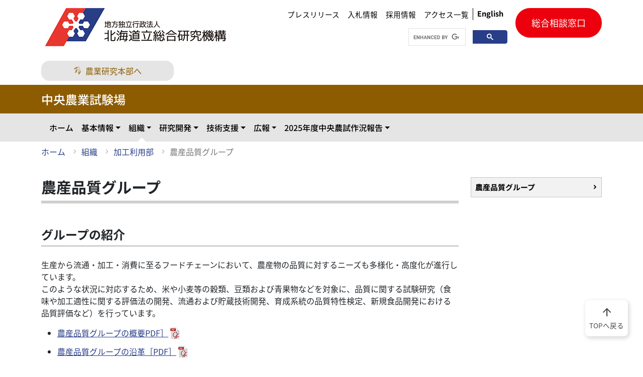

--- FILE ---
content_type: text/html
request_url: https://www.hro.or.jp/agricultural/research/chuo/organization/processing/quality.html
body_size: 14217
content:
<!DOCTYPE html><html lang="ja"> <head><meta charset="UTF-8"><meta http-equiv="X-UA-Compatible" content="IE=edge"><meta name="viewport" content="width=device-width,initial-scale=1"><meta property="og:url" content="https://www.hro.or.jp/agricultural/research/chuo/organization/processing/quality.html"><meta property="og:type" content="article"><meta property="og:title" content="農産品質グループ"><meta property="og:description" content=""><meta property="og:site_name" content="北海道立総合研究機構"><meta property="og:image" content="https://www.hro.or.jp/logo_ogp.png"><!--material-icon--><link rel="stylesheet" href="https://fonts.googleapis.com/css2?family=Material+Symbols+Outlined:opsz,wght,FILL,GRAD@20..48,100..700,0..1,-50..200"><link rel="stylesheet" href="/style.css"><link rel="stylesheet" href="/css/style.bundle.css"><title> 農産品質グループ| 中央農業試験場| 北海道立総合研究機構</title><!-- Google tag (gtag.js) --><script async src="https://www.googletagmanager.com/gtag/js?id=G-PS0DN403QY"></script><script src="/js/common.bundle.js"></script><script type="module">window.dataLayer=window.dataLayer||[];function a(){dataLayer.push(arguments)}a("js",new Date);a("config","G-PS0DN403QY");
</script></head> <body id="agri-group" class="laboratory"> <!--header--><header> <div id="skip"><a href="#main" aria-label="メインコンテンツにスキップ">メインコンテンツにスキップ</a></div> <div class="header-content container"> <a href="/" class="header-logo"> <h1><img src="/images/logo@0.5x.png" srcset="/images/logo.png 2x" alt="地方独立行政法人 北海道立総合研究機構（道総研）"></h1> </a> <div class="right-box"> <div class="header-utility"> <div class="utility-nav"> <ul> <li><a href="/hro/info-headquarters/press.html">プレスリリース</a></li> <li><a href="/hro/hro/bid/bid.html">入札情報</a></li> <li><a href="/hro/hro/recruit.html">採用情報</a></li> <li><a href="/hro/access-list.html">アクセス一覧</a></li> </ul> <a href="/hro/en.html" class="lang-btn"><b>English</b></a> </div> <div class="search when-pc"> <script async src="https://cse.google.com/cse.js?cx=067520cf5f33e48dd">
</script> <div class="gcse-searchbox-only"></div> </div> </div> <div class="contact when-pc"> <a href="/hro/support/contact.html">総合相談窓口</a> </div> <div class="btn-box"> <button class="navbar-toggler btn-trigger" id="nav-btn" type="button" data-bs-toggle="collapse" data-bs-target="#main_nav" aria-label="メニューを開く"> <span></span> <span></span> <span></span> </button> <p>MENU</p> </div> </div> </div> <div class="return-to-hq container"><!--所属する研究機関の本部へ戻るボタンです--> <a href="/agricultural/index.html"> <span class="icon-group-icon-agri"></span> 農業研究本部へ</a> </div>  <div class="headding"> <div class="container"> <p>中央農業試験場</p> </div> </div> <div class="mega-nav research 8"> <div class="container"> <nav class="navbar navbar-expand-lg"> <div class="collapse navbar-collapse" id="main_nav"> <div class="container g-0"> <ul class="navbar-nav" id="nav-width-research"></ul> </div> <div class="sp-panel"> <div class="search"> <script async src="https://cse.google.com/cse.js?cx=067520cf5f33e48dd">
</script> <div class="gcse-searchbox-only"></div> </div> <div class="contact"> <a href="/hro/support/contact.html">総合相談窓口</a> </div> </div> </div> <!-- navbar-collapse.// --> </nav> </div> </div> <div class="container"><!--パンくずリストはトップページより下に表示します--><ul class="breadclumb"><li><a href="/agricultural/research/chuo/index.html">ホーム</a></li><li><a href="/agricultural/research/chuo/organization.html">組織</a></li><li><a href="/agricultural/research/chuo/organization/processing.html">加工利用部</a></li><li class="current" aria-current="location"><a href="#">農産品質グループ</a></li></ul></div>  </header> <!--header-->
       <main id="main"> <div class="container"><div class="row"><div class="col-12 col-lg-9"><div class="content"><h1>農産品質グループ</h1>
                        <div class="editable"><h2>グループの紹介</h2><p>生産から流通・加工・消費に至るフードチェーンにおいて、農産物の品質に対するニーズも多様化・高度化が進行しています。<br>このような状況に対応するため、米や小麦等の穀類、豆類および青果物などを対象に、品質に関する試験研究（食味や加工適性に関する評価法の開発、流通および貯蔵技術開発、育成系統の品質特性検定、新規食品開発における品質評価など）を行っています。</p><ul><li><a href="https://hro-cms.com/upload/44139/20240116%E8%BE%B2%E7%94%A3%E5%93%81%E8%B3%AAG%E6%A6%82%E8%A6%81.pdf">農産品質グループの概要PDF］</a></li><li><a href="/upload/21695/hinshitsu_history.pdf">農産品質グループの沿革［PDF］</a></li></ul><h2><a href="https://www.hro.or.jp/agricultural/research/chuo/organization/processing/quality/quality-seika.html" target="_blank">農産品質グループの研究成果</a></h2><p>農産品質グループと，前身の農産品質科・品質評価科・穀物利用科・流通貯蔵科の研究成果を紹介しています。</p><h2>比較的最近の学術論文</h2><ul><li>杉山裕, 佐々木亮, 鴻坂扶美子, 中道浩司, 小宮山誠一（2024）, 黒大豆の加工時皮切れの発生要因, 北農 91 p.195-202</li><li>小宮山誠一, 本田博之, 池谷聡, 阿部珠代, 中道浩司, 佐々木亮, 竹内薫（2023）,<a href="https://www.jstage.jst.go.jp/article/nskkk/70/5/70_NSKKK-D-22-00054/_article/-char/ja/" target="_blank">近赤外分光法によるテンサイショ糖含量の非破壊連続測定法</a>, 日本食品科学工学会誌 70 p.187-194</li><li>中道浩司, 橋渡携, 佐藤理奈, 富沢ゆい子, 渡邉治, 田村吉史（2022）, <a href="https://www.jstage.jst.go.jp/article/jbrewsocjapan/117/3/117_203/_article/-char/ja" target="_blank">果汁酸度と果汁Brix値および目標醸造後Brix値に基づいてシードルの味嗜好性を予測するモデル</a>, 日本醸造協会誌 117(3) p.203-209</li><li>中道浩司, 橋渡携, 佐藤理奈, 富沢ゆい子, 渡邉治, 田村吉史（2022）, <a href="https://www.jstage.jst.go.jp/article/jbrewsocjapan/117/3/117_195/_article/-char/ja" target="_blank">シードルの香りに寄与する重要成分について</a>, 日本醸造協会誌 117(3) p.195-202</li><li>富沢ゆい子, 齋藤優介（2021）, <a href="https://www.hro.or.jp/upload/16482/105-9.pdf" target="_blank">近赤外分光法による赤インゲンマメ煮熟粒色の非破壊評価</a>, 北海道立総合研究機構農業試験場集報 105 p.97-105</li><li>中道浩司, 阿部珠代, 粕谷雅志, 神野裕信（2018）, <a href="https://www.jstage.jst.go.jp/article/jcs/87/1/87_53/_article/-char/ja/" target="_blank">製パン品質におけるGlu-B1，Glu-B3およびWx-B1遺伝子の効果</a>, 日本作物学会紀事 87(1) p.53-60</li><li>柳原哲司, 藤井はるか（2017）, <a href="https://www.jstage.jst.go.jp/article/nskkk/64/5/64_243/_article/-char/ja/" target="_blank">北海道米の業務用適性評価とその活用</a>, 日本食品科学工学会誌 64(5) p.243-255</li><li>阿部珠代, 柳原哲司, 杉川陽一, 菅原章人, 須田達也, 高松聡, 井上哲也, 唐星児（2016）,<a href="https://www.jstage.jst.go.jp/article/jcs/85/1/85_41/_article/-char/ja/" target="_blank"> 超強力コムギ「ゆめちから」の子実タンパク質含有率ならびに 「きたほなみ」とのブレンド割合がパン加工適性に及ぼす影響</a>, &nbsp;日本作物学会紀事 85(1) p.41-50</li><li>阿部珠代, 小宮山誠一, 小林聡, 西村努, 神野裕信（2016）, <a href="https://www.jstage.jst.go.jp/article/jcs/85/4/85_435/_article/-char/ja/" target="_blank">マイクロドウラボによる小麦粉生地物性の少量・簡易評価法</a>, 日本作物学会紀事 85(4) p.435-442</li></ul><h2>お知らせ</h2><ul><li>2024年03月29日：杉山主査が執筆した<a href="https://hro-cms.com/upload/52692/R6黒大豆の加工時皮切れ耐性の評価法（研究参考事項）.pdf" target="_blank">研究参考事項「黒大豆の加工時皮切れ耐性の評価法」</a>が「令和６年普及奨励ならびに指導参考事項」として<a href="https://www.pref.hokkaido.lg.jp/ns/gjf/76242.html" target="_blank">農政部技術普及課のホームページ</a>で閲覧できます。</li></ul><h2>メディア情報</h2><div class="table-scroll"><div class="table-scroll"><figure class="table"><table><thead><tr><th>ビジネスEXPO2016</th><th>レアフルの製造</th><th>コーングリッツ</th></tr></thead><tbody><tr><td><iframe width="224" height="126" src="https://www.youtube.com/embed/YZq0x-AsvDQ" title="YouTube video player" frameborder="0" allow="accelerometer; autoplay; clipboard-write; encrypted-media; gyroscope; picture-in-picture" allowfullscreen=""></iframe><br>（ビジネスEXPO Youtube）</td><td><iframe width="224" height="126" src="https://www.youtube.com/embed/9kP2H8JQVyQ" title="YouTube video player" frameborder="0" allow="accelerometer; autoplay; clipboard-write; encrypted-media; gyroscope; picture-in-picture" allowfullscreen=""></iframe><br>（天狗堂株式会社Youtube）</td><td><iframe width="224" height="126" src="https://www.youtube.com/embed/JXbVxKCGzrs" title="YouTube video player" frameborder="0" allow="accelerometer; autoplay; clipboard-write; encrypted-media; gyroscope; picture-in-picture" allowfullscreen=""></iframe><br>（江別製粉株式会社Youtube）</td></tr></tbody></table></figure></div></div><p>&nbsp;</p><h4>&nbsp;</h4><h2>職員紹介（2025年04月01日更新）</h2><div class="table-scroll"><div class="table-scroll"><figure class="table"><table class="abc" align="center" rules="all" cellpadding="15"><thead><tr><th class="NamoSE_border_show">職名</th><th class="NamoSE_border_show">氏名<br>（researchmap）</th><th class="NamoSE_border_show">主な担当</th><th class="NamoSE_border_show">文献情報</th></tr></thead><tbody><tr><td>加工利用部長</td><td><a href="https://researchmap.jp/read0086789" target="_blank">藤倉潤治</a></td><td><ul><li>加工利用部のマネジメント</li><li>［兼務］<a href="/industrial/research/food/index.html" target="blank">食品加工研究センター</a>研究参事（農産物）</li></ul></td><td><a href="https://cir.nii.ac.jp/crid/1410001204386239617" target="_blank">Cinii</a></td></tr><tr><td>研究主幹</td><td><a href="https://researchmap.jp/read0007350" target="_blank">中道浩司</a></td><td><ul><li>農産品質グループの研究マネジメント</li></ul></td><td><a href="https://cir.nii.ac.jp/crid/1410001204386240512" target="_blank">Cinii</a></td></tr><tr><td>主査(農産品質)</td><td><a href="https://researchmap.jp/read0007352" target="_blank">小谷野茂和</a></td><td><ul><li>水稲育成系統の業務用米適性評価</li><li>果実搾汁残渣を利用した高品質エキスの開発と活用法</li></ul></td><td><a href="https://cir.nii.ac.jp/crid/1410008832634864130" target="_blank">Cinii</a></td></tr><tr><td>研究主査</td><td><a href="https://researchmap.jp/kajita-r" target="_blank">梶田路津子</a></td><td><ul><li>野菜の品質評価研究</li><li>小麦の品質評価研究</li></ul></td><td><a href="https://ci.nii.ac.jp/nrid/9000002486221" target="_blank">CiNii</a></td></tr><tr><td>研究主任</td><td><a href="https://researchmap.jp/takeuchikaoru" target="_blank">竹内薫</a></td><td><ul><li>小麦，穀類の品質評価研究</li><li>小豆の品質評価研究</li></ul></td><td><a href="https://ci.nii.ac.jp/nrid/9000398143508" target="_blank">CiNii</a></td></tr></tbody></table></figure></div></div><h4>&nbsp;</h4><h2>ダウンロード</h2><ul><li><a href="https://researchmap.jp/read0007350/works/37006601/attachment_file.pdf">酸味を中心とした風味を持つりんご加工残渣酵素分解液およびその濃縮液（リンゴシロップ様食材）の製造方法［PDF］</a></li><li><a href="https://researchmap.jp/read0007350/works/37006595/attachment_file.pdf">北海道産りんごを活用したシードルの製造技術資料［PDF］</a></li><li><a href="/upload/21696/hinsitsu_potatostarchcontent.pdf">ジャガイモをおいしく食べよう～ジャガイモのでんぷん価と調理・加工適性～［PDF］</a></li><li><a href="/upload/21697/hinsitsu_harukirari_naan.pdf">ホームベーカリーで作る！道産小麦「はるきらり」のナン［PDF］</a></li></ul><h2>お問い合わせ先</h2><div class="raw-html-embed"><address>
<ul>
    <li>
        電話番号：0123-89-2585
    </li>
    <li>
        代表FAX：0123-89-2060
    </li>
    <li>
        E-Mail：nousan@hro.or.jp
    </li>
</ul>
</address></div></div></div></div><div class="col-12 col-lg-3" id="local-nav"></div></div></div> </main> <footer> <div class="container"> <div class="current-footer" id="footer-nav"></div> </div> <div class="facility-footer"> <div class="facility-footer-inner container" id="facility-footer"></div> </div> <div class="bottom-footer"> <div class="container"> <div class="row"> <div class="col-12 col-lg-5 footer-logo-area"> <div class="footer-logo"> <img src="/images/symbol@0.5x.gif" srcset="/images/symbol.gif 2x" alt="" width="57" height="36"> <p><span>地方独立行政法人　北海道立総合研究機構 農業研究本部</span><br> 中央農業試験場</p> </div> <p>〒069-1395 北海道夕張郡長沼町東６線北１５号</p> <p>電話：0123-89-2001 （代表）</p> </div> <div class="col-12 col-lg-7 footer-utility"> <div class="utility-nav"></div> </div> </div> </div> </div> <div class="copy"> <p>Copyright (c) Hokkaido Research Organization. All Rights Reserved.</p> </div> <div class="scroll-top"> <a href="#"><span class="material-symbols-outlined" aria-hidden="true">
arrow_upward
</span><br>TOPへ戻る</a> </div> </footer> 
     <script src="/js/navigations.bundle.js"></script> <script src="/js/search_results.bundle.js"></script> </body></html>